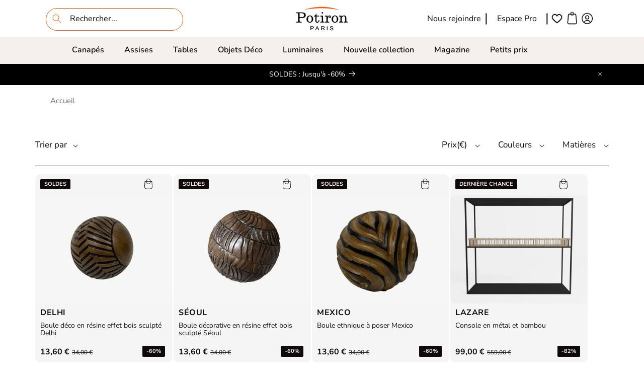

--- FILE ---
content_type: text/css
request_url: https://potiron.com/cdn/shop/t/362/assets/container.css?v=108891109843347178661701073251
body_size: -196
content:
:root{--container-width: 100%;--margin-container: calc(((100vw - var(--scrollbar-width)) - var(--container-width)) / 2)}.container,.container-fluid,.container-xxl,.container-xl,.container-lg,.container-md,.container-sm{width:100%;padding-right:var(--bs-gutter-x, .75rem);padding-left:var(--bs-gutter-x, .75rem);margin-right:auto;margin-left:auto}@media (max-width: 767.98px){.container{padding-right:24px;padding-left:24px}}@media (min-width: 576px){:root{--container-width: 540px}.container-sm,.container,.container-sm.small,.container.small{max-width:var(--container-width)}}@media (min-width: 768px){:root{--container-width: 720px}.container-md,.container-sm,.container,.container-md.small,.container-sm.small,.container.small{max-width:var(--container-width)}}@media (min-width: 992px){:root{--container-width: 960px}.container-lg,.container-md,.container-sm,.container{max-width:var(--container-width)}.container-lg.small,.container-md.small,.container-sm.small,.container.small{max-width:calc(var(--container-width) * .9)}}@media (min-width: 1200px){:root{--container-width: 1140px}.container-xl,.container-lg,.container-md,.container-sm,.container{max-width:var(--container-width)}.container-xl.small,.container-lg.small,.container-md.small,.container-sm.small,.container.small{max-width:calc(var(--container-width) * .9)}}@media (min-width: 1400px){:root{--container-width: 1320px}.container-xxl,.container-xl,.container-lg,.container-md,.container-sm,.container{max-width:var(--container-width)}.container-xxl.small,.container-xl.small,.container-lg.small,.container-md.small,.container-sm.small,.container.small{max-width:calc(var(--container-width) * .9)}}@media (min-width: 1600px){:root{--container-width: 1500px}.container-xxl,.container-xl,.container-lg,.container-md,.container-sm,.container{max-width:var(--container-width)}.container-xxl.small,.container-xl.small,.container-lg.small,.container-md.small,.container-sm.small,.container.small{max-width:calc(var(--container-width) * .9)}}@media (min-width: 1800px){:root{--container-width: 1640px}.container-xxl,.container-xl,.container-lg,.container-md,.container-sm,.container{max-width:var(--container-width)}.container-xxl.small,.container-xl.small,.container-lg.small,.container-md.small,.container-sm.small,.container.small{max-width:calc(var(--container-width) * .9)}}.d-inline{display:inline!important}.d-inline-block{display:inline-block!important}.d-block{display:block!important}.d-grid{display:grid!important}.d-table{display:table!important}.d-table-row{display:table-row!important}.d-table-cell{display:table-cell!important}.d-flex{display:flex!important}.d-inline-flex{display:inline-flex!important}.d-none{display:none!important}
/*# sourceMappingURL=/cdn/shop/t/362/assets/container.css.map?v=108891109843347178661701073251 */


--- FILE ---
content_type: text/css
request_url: https://potiron.com/cdn/shop/t/362/assets/component-list-social.css?v=177004115835880191681701073251
body_size: -360
content:
.list-social{display:flex;flex-wrap:wrap;justify-content:flex-start;padding-top:12px}.list-social__item .icon{height:32px;width:32px}.list-social__item>a>svg{fill:#fe5c01}.list-social__link{align-items:center;display:flex;color:rgb(var(--color-foreground));padding-right:8px}.utility-bar .list-social__link{padding:0 .8rem;height:3.8rem}.list-social__link:hover .icon{transform:scale(1.07)}@media screen and (max-width: 989px){.list-social{padding-top:12px}.list-social__item>a>svg{fill:#fff}}@media screen and (min-width: 2000px){.list-social__item .icon{width:52px;height:52px}}
/*# sourceMappingURL=/cdn/shop/t/362/assets/component-list-social.css.map?v=177004115835880191681701073251 */


--- FILE ---
content_type: text/css
request_url: https://potiron.com/cdn/shop/t/362/assets/component-predictive-search.css?v=42876253591799025981720432849
body_size: 1090
content:
.predictive-search{display:none;position:absolute;top:calc(100% + .1rem);left:25%;// border-width: var(--popup-border-width);// border-style: solid;// border-color: rgba(var(--color-foreground),var(--popup-border-opacity));background-color:rgb(var(--color-background));z-index:3;// border-bottom-right-radius: var(--popup-corner-radius);// border-bottom-left-radius: var(--popup-corner-radius);box-shadow:var(--popup-shadow-horizontal-offset) var(--popup-shadow-vertical-offset) var(--popup-shadow-blur-radius) rgba(var(--color-shadow),var(--popup-shadow-opacity));overflow-y:auto;-webkit-overflow-scrolling:touch}#predictive-search-results-queries-list{display:grid;grid-template-columns:2fr 2fr;margin-top:10px}#predictive-search-results{width:1140px;margin:auto}.no_product_no_collection{width:fit-content;margin-right:30px}.no_product_no_collection h3,.no_product_result h3,.no_result_menu h3{font-family:Yeseva One;font-size:25px;font-weight:400;font-stretch:normal;font-style:normal;line-height:1;letter-spacing:normal;margin-bottom:6px;border-bottom:.1rem solid #fe5c01;padding:0 0 .75rem}.no_result_menu{flex:1;margin-left:50px}.no_result{color:#000;font-size:17px;font-stretch:normal;font-style:normal;line-height:1.47;letter-spacing:normal;margin-top:20px}.no_product_no_collection li,.no_product_research li,.no_result_menu li{list-style:none;padding-bottom:4px}.no_product_no_collection li:hover,.no_result_menu li:hover,.grid_crush a:hover{opacity:.5}.grid_crush_link{width:200px;height:200px}.grid_crush_link>img{width:100%;height:100%;object-fit:contain}.no_product_no_collection ul,.no_result_menu ul{padding-left:0}.logo_more_asked{display:flex}.logo_more_asked>img{margin-right:20px}.logo_more_asked>div,.no_product_research li a,.no_result_menu li a{font-weight:600;color:#000;font-size:15px;font-stretch:normal;font-style:normal;line-height:1.47;letter-spacing:normal}.grid_crush{display:grid;grid-template-columns:2fr 2fr;width:fit-content;column-gap:20px;row-gap:20px;padding-bottom:20px}.no_product_result{flex:1;margin:auto auto auto 50px}.predictive_search_product{display:flex;margin-top:20px;justify-content:center;align-items:center}.no_product_no_collection_section{display:flex}.predictive_collection{position:relative}.collection_search_content{position:absolute;padding:2px;text-align:center;top:50%;left:50%;transform:translate(-50%,-50%);background-color:#fff6;font-size:18px;font-weight:600;font-stretch:normal;font-style:normal;line-height:1;letter-spacing:.27px}.link_all_product_search:hover{transform:translateY(-3px);transition:transform .3s ease}.hasbulkprice_predictive{display:flex;align-items:center}.link_all_product_search.my_custom_underline_button{align-self:center;margin-left:10px;margin-top:0}.render_pro_predictive>svg{width:20px;height:20px;margin-right:10px}@media screen and (max-width: 950px){.predictive-search{left:0}}.predictive-search--search-template{z-index:2;width:calc(100% + .2rem)}.predictive-search__results-groups-wrapper{display:flex;border-bottom:.1rem solid rgba(var(--color-foreground),.08);padding-bottom:1rem}@media screen and (max-width: 749px){.predictive-search--header{right:0;left:0;top:100%}.predictive-search__results-groups-wrapper{flex-direction:column}.predictive-search__results-groups-wrapper:not(.predictive-search__results-groups-wrapper--no-suggestions){gap:2rem}}@media screen and (min-width: 750px){.predictive-search{border-top:none;width:calc(100% + .2rem)}.header predictive-search{position:relative}}predictive-search[open] .predictive-search,predictive-search[loading] .predictive-search{display:block}main-search .predictive-search__result-group{display:flex;flex-direction:column;flex:1 1 auto;gap:2rem}.predictive-search__result-group:first-child .predictive-search__pages-wrapper{display:none}@media screen and (min-width: 750px){.predictive-search__results-groups-wrapper--no-products .predictive-search__result-group:nth-child(2),.predictive-search__result-group:last-child .predictive-search__pages-wrapper{display:none}.predictive-search__result-group:first-child .predictive-search__pages-wrapper{display:initial}.predictive-search__result-group:first-child{flex:0 0 26.4rem}.predictive-search__results-groups-wrapper--no-products .predictive-search__result-group:first-child,.predictive-search__result-group:only-child{flex-grow:1}}.predictive-search__heading{border-bottom:.1rem solid #fe5c01;margin:0 2rem;padding:1.5rem 0 .75rem;text-align:left;font-family:Yeseva One;font-size:25px;font-weight:400;font-stretch:normal;font-style:normal;line-height:1;letter-spacing:normal;margin-bottom:6px;text-transform:capitalize;color:#000;margin-top:10px;margin-left:0}.predictive_product_title{margin-left:50px}predictive-search .spinner{width:1.5rem;height:1.5rem;line-height:0}predictive-search:not([loading]) .predictive-search__loading-state,predictive-search:not([loading]) .predictive-search-status__loading{display:none}predictive-search[loading] .predictive-search__loading-state{display:flex;justify-content:center;padding:1rem}predictive-search[loading] .predictive-search__search-for-button{display:none}predictive-search[loading] .predictive-search__results-groups-wrapper~.predictive-search__loading-state{display:none}predictive-search[loading] .predictive-search__results-groups-wrapper~.predictive-search__search-for-button{display:initial}.predictive_li_product+.predictive_li_product{margin-left:20px}.predictive-search__list-item[aria-selected=true]>*,.predictive-search__list-item:hover>*,.predictive-search__item[aria-selected=true],.predictive-search__item:hover{color:rgb(var(--color-foreground));background-color:rgba(var(--color-foreground),.04)}.predictive-search__list-item[aria-selected=true] .predictive-search__item-heading,.predictive-search__list-item:hover .predictive-search__item-heading{text-decoration:underline;text-underline-offset:.3rem}.predictive-search__item{display:flex;padding:1rem;text-align:left;text-decoration:none;width:100%}.predictive-search__item--link-with-thumbnail{display:grid;grid-template-columns:5rem 1fr;grid-column-gap:2rem;grid-template-areas:"product-image product-content"}.predictive-search__item-content{grid-area:product-content;display:flex;flex-direction:column}.predictive-search__item-content--centered{justify-content:center}.predictive-search__item-vendor{font-size:.9rem}.predictive-search__item-heading{margin:0}.predictive-search__item-query-result *:not(mark){font-weight:bolder}.predictive-search__item-query-result mark{color:rgba(var(--color-foreground),.75)}.predictive-search__item-query-result mark{background-color:transparent}.predictive-search__item .price{color:rgba(var(--color-foreground),.7);font-size:1.2rem}.predictive-search__item-vendor+.predictive-search__item-heading,.predictive-search .price{margin-top:.5rem}.predictive-search__item--term{justify-content:space-between;align-items:center;padding:1.3rem 2rem;word-break:break-all;line-height:calc(1 + .4 / var(--font-body-scale))}@media screen and (min-width: 750px){.predictive-search__item--term{padding-top:1rem;padding-bottom:1rem}}.predictive-search__item--term .icon-arrow{width:calc(var(--font-heading-scale) * 1.4rem);height:calc(var(--font-heading-scale) * 1.4rem);flex-shrink:0;margin-left:calc(var(--font-heading-scale) * 2rem);color:rgb(var(--color-link))}.predictive-search__image{grid-area:product-image;object-fit:contain;font-family:"object-fit: contain"}@media screen and (min-width: 2000px){#predictive-search-results{width:1600px}.grid_crush_link{width:280px;height:280px}.search_result_collection_img{width:200px;height:200px}.no_product_no_collection h3,.no_product_result h3,.no_result_menu h3,.predictive-search__item,.caption-with-letter-spacing{font-size:30px}.predictive-search__heading{margin-top:20px}.logo_more_asked>div,.no_product_research li a,.no_result_menu li a{font-size:20px}.my_search_bar main-search form .my_header_field{width:373px;height:53px}.my_header_field .search__button .icon{width:2.8rem;height:2.8rem}.my_header_field .my_predictive_search{width:calc(200% + 20rem)}.predictive-search__item,.caption-with-letter-spacing{font-size:25px}}@media screen and (max-width: 950px){#predictive-search-results{width:100%}#predictive-search-results{padding:0 20px}predictive-search main-search #predictive-search-results{padding:0}.no_product_no_collection_section,.predictive-search__results-groups-wrapper{flex-direction:column-reverse}.no_result_menu{margin-left:0}.no_product_result{margin:0}.grid_crush_link{width:100%;height:auto}.predictive_li_product+.predictive_li_product,.predictive_product_title{margin-left:0}.predictive_search_product{display:grid;grid-template-columns:repeat(auto-fill,minmax(150px,1fr));gap:20px}predictive-search main-search .predictive-search__result-group{display:flex;margin:auto}predictive-search main-search .predictive-search__result-group{margin:0}.predictive-search--header{height:80vh}}
/*# sourceMappingURL=/cdn/shop/t/362/assets/component-predictive-search.css.map?v=42876253591799025981720432849 */


--- FILE ---
content_type: text/css
request_url: https://potiron.com/cdn/shop/t/362/assets/component-cart-items.css?v=148584132760428304221715606934
body_size: 556
content:
.cart-items td,.cart-items th{padding:0;border:none}.custom_cart_table{display:flex;flex-direction:column;padding-bottom:4rem;border:solid 1px #fe5c01;margin-right:40px}.cart-items th{text-align:left;padding-bottom:1.8rem;opacity:.85;font-weight:400}.cart-item__quantity-wrapper{display:flex}.cart-item__totals{position:relative}.cart-items *.right{text-align:right;padding-right:10px;width:110px}.cart-item__image-container{display:inline-flex;align-items:flex-start}.cart-item__image-container:after{content:none}@media screen and (max-width: 1200px){.custom_cart_table{margin:0 20px}}@media screen and (max-width: 750px){.cart-item__image{width:100px;height:100px}.cart-items *.right{text-align:left;padding-right:inherit;justify-content:flex-start}}.cart-item__details{font-size:1.6rem;line-height:calc(1 + .4 / var(--font-body-scale))}.cart-item__details>*{margin:0}.cart-item__details>*+*{// margin-top: .6rem}.cart-item__media{position:relative}.cart-item__link{display:block;bottom:0;left:0;position:absolute;right:0;top:0;width:100%;height:100%}.cart-item__name{text-decoration:none;display:block}.cart-item__price-wrapper>*{display:block;margin:0;padding:0}.cart-item__discounted-prices dd{margin:0}.cart-item__discounted-prices .cart-item__old-price{font-size:1.4rem}.cart-item__old-price{opacity:.7}.cart-item__final-price{font-weight:400}.product-option{font-size:1.4rem;word-break:break-word;line-height:calc(1 + .5 / var(--font-body-scale))}.cart-item cart-remove-button{display:flex;margin-left:1rem}@media screen and (min-width: 750px) and (max-width: 989px){.cart-item cart-remove-button{width:4.5rem;height:4.5rem}}cart-remove-button .button{min-width:calc(4.5rem / var(--font-body-scale));min-height:4.5rem;padding:0;margin:0 .1rem .1rem 0}cart-remove-button .button:before,cart-remove-button .button:after{content:none}cart-remove-button .button:not([disabled]):hover{color:rgb(var(--color-foreground))}@media screen and (min-width: 750px){cart-remove-button .button{min-width:3.5rem;min-height:3.5rem}}cart-remove-button .icon-remove{height:1.5rem;width:1.5rem}.cart-item .loading-overlay{top:0;left:auto;right:auto;bottom:0;padding:0}@media screen and (min-width: 750px){.cart-item .loading-overlay{right:0;padding-top:4.5rem;bottom:auto}}.cart-item .loading-overlay:not(.hidden)~*{visibility:hidden}.cart-item__error{display:flex;align-items:flex-start;margin-top:.2rem;width:min-content;min-width:100%}.cart-item__error-text{font-size:1.2rem;line-height:calc(1 + .2 / var(--font-body-scale));order:1}.cart-item__error-text+svg{flex-shrink:0;width:1.2rem;margin-right:.5rem;margin-top:.1rem}.cart-item__error-text:empty+svg{display:none}.product-option+.product-option{margin-top:.4rem}.product-option *{display:inline;margin:0}.cart-items thead th{text-transform:uppercase}.cart-item cart-remove-button.desktop_remove{display:none}@media screen and (max-width: 749px){.cart-items,.cart-items thead,.cart-items tbody{display:block;width:auto}.cart-items thead tr{display:flex;justify-content:space-between;border-bottom:.1rem solid rgba(var(--color-foreground),.2);margin-bottom:4rem}.cart-item{display:grid;grid-template:repeat(2,auto) / repeat(3,1fr);column-gap:1.5rem;row-gap:0;margin-bottom:1.5rem}.cart-item:last-child{margin-bottom:0}.cart-item__media{grid-row:1 / 3}.cart-item__details{grid-column:2 / 5}.cart-item__totals{grid-row:3 / 3;grid-column:2 / 5}.cart-item__quantity{grid-column:1;grid-row:3 / 3}.cart-item-remove{grid-row:3 / 3;grid-column:4 / 5}.cart-item__quantity-wrapper{flex-wrap:wrap}.cart-item__totals{display:flex;align-items:flex-start;justify-content:flex-end}.tbody_cart{padding-left:20px;padding-right:20px}}@media screen and (max-width: 750px){.tbody_cart{padding-left:0;padding-right:0;padding-top:20px}}@media screen and (min-width: 750px){.cart-items{border-spacing:0;border-collapse:separate;box-shadow:none;width:100%;display:table}.cart-items th{border-bottom:.1rem solid rgba(var(--color-foreground),.08)}.cart-items thead th:first-child{width:50%}.cart-items th+th{padding-left:4rem}.cart-items td{padding-top:4rem}.cart-item{display:flex;justify-content:center}.cart-item>td+td{display:flex;flex-direction:column;margin:auto}.cart-item__details{width:35rem}.cart-item__media{width:auto}.cart-item__price-wrapper>*:only-child:not(.cart-item__discounted-prices){margin-top:0}.cart-item__error{margin-left:.3rem}}@media screen and (min-width: 990px){.cart-item .cart-item__quantity,.cart-items .cart-items__heading--wide{padding-left:6rem}.cart-item__details{width:25rem}.cart-items thead th:first-child{width:60%}}@media screen and (min-width: 750px){.cart-items .cart-items__heading--quantity,.cart-item .cart-item__quantity,.cart-item__quantity--info quantity-popover>*,.no-js .cart-item .cart-item__quantity--info{padding-left:0}.cart-item .cart-item__quantity--info,.cart-item__quantity--info .cart-item__quantity-wrapper,.cart-item__quantity--info .cart-items__info{padding-left:0}}@media screen and (min-width: 749px) and (max-width: 990px){.cart-items .quantity-popover__info-button{padding-left:1.5rem}}.cart-item__details>a{color:#0f0a0a;font-weight:400;font-stretch:normal;font-style:normal;line-height:1.47;letter-spacing:normal;font-size:16px}@media screen and (max-width: 750px){.cart-item__details>a{font-size:16px;line-height:1}cart-remove-button .button{min-height:0}.custom_cart_table{padding-bottom:0}}
/*# sourceMappingURL=/cdn/shop/t/362/assets/component-cart-items.css.map?v=148584132760428304221715606934 */


--- FILE ---
content_type: text/css
request_url: https://potiron.com/cdn/shop/t/362/assets/component-mega-menu.css?v=149261214375895865301709050703
body_size: -223
content:
.mega-menu{position:static}.mega-menu__content{background-color:#f5efed;border-left:0;border-radius:0;border-right:0;left:0;overflow-y:auto;position:absolute;right:0;top:100%;border:none}.shopify-section-header-sticky .mega-menu__content{max-height:calc(100vh - var(--header-bottom-position-desktop, 20rem) - 4rem)}.header-wrapper--border-bottom .mega-menu__content{border-top:0}.js .mega-menu__content{opacity:0;transform:translateY(-1.5rem)}.mega-menu[open] .mega-menu__content{opacity:1;transform:translateY(0)}.mega-menu__list{display:grid;gap:1.8rem 4rem;grid-template-columns:repeat(6,minmax(0,1fr));list-style:none;padding-top:54px}.mega-menu__link{color:#121212;display:block;line-height:calc(1 + .3 / var(--font-body-scale));padding-bottom:.6rem;padding-top:.6rem;text-decoration:none;transition:text-decoration var(--duration-short) ease;word-wrap:break-word;font-size:16px}.mega-menu__link--level-2{font-weight:700}.header--top-center .mega-menu__list{display:flex;justify-content:center;flex-wrap:wrap;column-gap:0}.header--top-center .mega-menu__list>li{width:16%;padding-right:2.4rem}.mega-menu__link:hover{opacity:.5}.mega-menu__link--active{color:#0f0a0a;transition:.4s}.mega-menu__link--active:hover{text-decoration-thickness:.2rem}.mega-menu .mega-menu__list--condensed{display:block;margin:0;width:310px;text-align:start}.mega-menu__list--condensed .mega-menu__link{font-weight:600}
/*# sourceMappingURL=/cdn/shop/t/362/assets/component-mega-menu.css.map?v=149261214375895865301709050703 */


--- FILE ---
content_type: text/javascript
request_url: https://potiron.com/cdn/shop/t/362/assets/my-custom.js?v=113959792886167683471725956632
body_size: 4178
content:
document.addEventListener("DOMContentLoaded",function(){var footerHeadings=document.querySelectorAll(".footer-section .open_footer");footerHeadings.forEach(function(heading){heading.addEventListener("click",function(){var ul=this.nextElementSibling;if(ul){ul.style.display=ul.style.display==="block"?"none":"block";var plusIcon=this.querySelector(".icon-plus"),minusIcon=this.querySelector(".icon-minus");ul.style.display==="block"?(plusIcon.style.display="none",minusIcon.style.display="block"):(plusIcon.style.display="block",minusIcon.style.display="none")}})})}),document.addEventListener("DOMContentLoaded",function(){var button1=document.getElementById("mobile_footer_btn_1"),button2=document.getElementById("mobile_footer_btn_2"),section1=document.getElementById("footer_section1"),section2=document.getElementById("footer_section2"),icon=document.querySelector(".rotate-icon");button1.addEventListener("click",function(){section1.style.display==="block"?(section1.style.display="none",icon.style.transform="rotate(0deg)"):(section1.style.display="block",icon.style.transform="rotate(180deg)")}),button2.addEventListener("click",function(){section2.style.display==="block"?(section2.style.display="none",icon.style.transform="rotate(0deg)"):(section2.style.display="block",icon.style.transform="rotate(180deg)")})});const closeX=document.getElementById("close_announcement");closeX&&closeX.addEventListener("click",function(){document.querySelector("#my_utility_bar").style.display="none"});var screenWidth=window.innerWidth,headerMenu=document.getElementById("myHeader"),announcementBar=document.getElementById("myHeader_announcement"),headerDistance=headerMenu.offsetTop,headerDesktop=document.getElementById("first_col_sticky"),headerDesktopDistance=headerDesktop.offsetTop,favHeader=document.getElementById("fav_header"),iconsHeader=document.getElementById("icons_header");window.onscroll=function(){myScrollFunction()};function myScrollFunction(){screenWidth>1024?window.pageYOffset>headerDesktopDistance?(headerDesktop.classList.add("sticky"),headerDesktop.classList.add("fixed_desktop_header"),favHeader.classList.add("visible_header"),iconsHeader.classList.add("visible_header")):(headerDesktop.classList.remove("sticky_with_anouncement"),headerDesktop.classList.remove("sticky"),headerDesktop.classList.remove("fixed_desktop_header"),favHeader.classList.remove("visible_header"),iconsHeader.classList.remove("visible_header")):(window.pageYOffset>headerDistance,headerMenu.classList.remove("sticky"))}function addAllItems(array,btnId){var newVariantIdArray=array.split(","),product_data=newVariantIdArray.map(variantId=>{if(variantId!=="")return{quantity:1,id:variantId}}),productsToAdd={items:product_data};fetch("/cart/add.js",{body:JSON.stringify(productsToAdd),credentials:"same-origin",headers:{"Content-Type":"application/json","X-Requested-With":"xmlhttprequest"},method:"POST"}).then(response=>(spinnerLoading(btnId),response.json())).then(json=>{const cartNotification=document.querySelector("cart-notification");updateThirdPartyCartFn(productsToAdd),cartNotification&&(cartNotification.fillCartContent(json.items),cartNotification.open())}).catch(err=>{console.error(err)})}function spinnerLoading(btnId){var button_id="spanButton-".concat("",btnId),myButton=document.getElementById(button_id),spinnerDiv=myButton.querySelector(".loading-overlay__spinner"),spinnerSpan=myButton.querySelector(".span_button");spinnerDiv.classList.remove("hidden"),spinnerSpan.classList.add("hidden"),setTimeout(()=>{spinnerDiv.classList.add("hidden"),spinnerSpan.classList.remove("hidden")},2e3)}function updateCartCount(carttext){var cart_count_span=document.getElementById("data-header-cart-count"),cart_count_bubble=document.getElementById("cart-icon-bubble");cart_count_span===null?cart_count_bubble.innerHTML='<img src="//cdn.shopify.com/s/files/1/0574/7307/3302/files/cart_black.png?v=1653640382&amp;width=30" class="hover_social_icons" loading="lazy" width="25" height="25" alt=""><div class="cart-count-bubble"><span id="data-header-cart-count" aria-hidden="true">'+carttext+"</span></div>":cart_count_span.innerHTML=carttext}function updateNewHead(newCount){var cart_count_span_sticky=document.getElementById("data-header-cart-count-sticky"),cart_count_bubble_sticky=document.getElementById("cart-icon-bubble-sticky");cart_count_span_sticky===null?cart_count_bubble_sticky.innerHTML='<img src="//cdn.shopify.com/s/files/1/0574/7307/3302/files/cart_black.png?v=1653640382&amp;width=30" class="hover_social_icons" loading="lazy" width="25" height="25" alt=""><div class="cart-count-bubble-sticky"><span id="data-header-cart-count-sticky" aria-hidden="true">'+newCount+"</span></div>":cart_count_span_sticky.innerHTML=newCount}function updateThirdPartyCartFn(productData){fetch("/cart.js").then(response=>response.json()).then(cart=>{var carttext=cart.item_count;updateCartCount(carttext),updateNewHead(carttext)}).catch(error=>{console.error("Erreur lors de la r\xE9cup\xE9ration des donn\xE9es du panier :",error)})}function getCartItemCount(){return new Promise(function(resolve,reject){fetch("/cart.js").then(function(response){return response.json()}).then(function(data){updateNewHead(data.item_count)}).catch(function(error){reject(error)})})}(function(){if(!window||!window.Shopify)return;const CartEvents={add:"SCE:add",change:"SCE:change"},ShopifyCartURLs=["/cart/add","/cart/change","/cart/add.js","/cart/change.js"];function isShopifyCartURL(url){if(!url)return!1;const path=url.split("/").pop();return ShopifyCartURLs.includes(`/cart/${path}`)}function updateType(url){return url?url.includes("cart/add")?"add":url.includes("cart/change")?"change":!1:!1}function dispatchEvent(url,detail){if(typeof detail=="string")try{detail=JSON.parse(detail)}catch{}switch(window.dispatchEvent(new CustomEvent(CartEvents.mutate,{detail})),updateType(url)){case"add":getCartItemCount(),window.dispatchEvent(new CustomEvent(CartEvents.add,{detail}));break;case"change":getCartItemCount(),updateTotalEcoPart(),window.dispatchEvent(new CustomEvent(CartEvents.change,{detail}));break;default:break}}function XHROverride(){if(!window.XMLHttpRequest)return;const originalOpen=window.XMLHttpRequest.prototype.open;window.XMLHttpRequest.prototype.open=function(){const url=arguments[1];return this.addEventListener("load",function(){isShopifyCartURL(url)&&dispatchEvent(url,this.response)}),originalOpen.apply(this,arguments)}}function fetchOverride(){if(!window.fetch||typeof window.fetch!="function")return;const originalFetch=window.fetch;window.fetch=function(){const response=originalFetch.apply(this,arguments);return isShopifyCartURL(arguments[0])&&response.then(res=>{res.clone().json().then(data=>dispatchEvent(res.url,data))}),response}}fetchOverride(),XHROverride()})();function toggleHotspot(){var cardElements=document.querySelectorAll(".select_card"),svgElements=document.querySelectorAll(".select_svg");svgElements.forEach(function(svgIcon){if(svgIcon.classList.contains("svg_open")){svgIcon.classList.remove("svg_open");var width,height,isCollectionTemplate=document.querySelector(".hotspot_collection_section")!==null;isCollectionTemplate?(width=16,height=16):(width=24,height=24),svgIcon.innerHTML=`
        <svg id="pin-{{ section.id }}_{{ block.id }}" class="pulse hotspot_svg pins-{{ section.id }}_{{ block.id }}" width="${width}" height="${height}" xmlns="http://www.w3.org/2000/svg" xmlns:xlink="http://www.w3.org/1999/xlink" version="1.1" id="Layer_1" x="0px" y="0px" viewBox="0 0 485 485" style="enable-background:new 0 0 485 485;" xml:space="preserve">
           <path d="M414.012,70.988C368.234,25.211,307.324,0,242.5,0S116.766,25.211,70.988,70.988C25.211,116.766,0,177.677,0,242.5   s25.211,125.734,70.988,171.512C116.766,459.789,177.676,485,242.5,485s125.734-25.211,171.512-70.988   C459.789,368.234,485,307.323,485,242.5S459.789,116.766,414.012,70.988z M242.5,455C125.327,455,30,359.673,30,242.5   S125.327,30,242.5,30S455,125.327,455,242.5S359.673,455,242.5,455z" fill="#fe5c01"></path>
          <circle cx="242.5" cy="242.5" r="100.6" fill="#ffffff" stroke="#6f6d6d" stroke-width="20"></circle>
        </svg>
      `}}),cardElements.forEach(function(card){card.classList.contains("active_card")&&(card.classList.remove("active_card"),card.classList.add("hidden"))})}function displayHotspotCard(hotspotId,collectionHotspot){var cardClass="hotspot_card_",svgClass="svg-container_";if(collectionHotspot)var classCard=cardClass.concat(collectionHotspot),classCardAnd=classCard.concat("_"),cardId=classCardAnd.concat(hotspotId),cardToOpen=document.getElementById(cardId);else var cardId=cardClass.concat(hotspotId),cardToOpen=document.getElementById(cardId);var svgToChange=svgClass.concat(hotspotId),mySvg=document.getElementById(svgToChange);toggleHotspot(),cardToOpen.classList.remove("hidden"),cardToOpen.classList.add("active_card"),mySvg.classList.add("svg_open"),mySvg.innerHTML=`
     <svg id="pin-{{ section.id }}-{{ forloop.index }}" class="hotspot_svg pins-{{ section.id }}-{{ forloop.index }}" style="background-color: white; border: solid 1px #fe5c01; border-radius: 50%;" 
      width="24" height="24" xmlns="http://www.w3.org/2000/svg" xmlns:xlink="http://www.w3.org/1999/xlink" version="1.1" id="Layer_1" x="0px" y="0px" viewBox="0 0 485 485" style="enable-background:new 0 0 485 485;" xml:space="preserve">
      <circle cx="242.5" cy="242.5" r="50.6" fill="#6f6d6d"></circle>
    </svg>
  `}function closeHotspotCard(){var cardClass="select_card";toggleHotspot()}function displayMiniCart(myId){var myMiniCard=document.getElementById(myId);window.innerWidth>990&&(myMiniCard.style.display="flex")}function hideMiniCart(myId){var myMiniCard=document.getElementById(myId);myMiniCard.style.display="none"}if(window.innerWidth<990){const section1=document.getElementById("shopify-section-template--20180312752456__aea82f6e-9b31-46ef-bd80-a59cec147a3f"),section3=document.getElementById("shopify-section-template--20180312752456__0b3df737-8a1e-49b3-9c8a-978e488cba26");section1&&section3&&section1.parentNode.insertBefore(section3,section1)}const sliderCpn=document.querySelector(".slider_cpn"),sliderCpnCom=document.querySelector(".slider_cpn_com"),prevBtnCpn=document.getElementById("prevBtn_cpn"),nextBtnCpn=document.getElementById("nextBtn_cpn"),dots=document.querySelectorAll(".dot_cpn"),prevBtnCpnComm=document.getElementById("prevBtn_cpn_comment"),nextBtnCpnComm=document.getElementById("nextBtn_cpn_comment"),dotsComm=document.querySelectorAll(".dot_cpn_comment");let currentIndexCpn=0,currentIndexCpnComm=0;const cardsCpn=document.querySelectorAll(".press_article_card"),cardsCpnComment=document.querySelectorAll(".comment_card");function updateSliderCpn(){let cardWidth=555;window.innerWidth>=2e3&&(cardWidth=778);const offsetCpn=-currentIndexCpn*cardWidth;sliderCpn&&(sliderCpn.style.transform=`translateX(${offsetCpn}px)`),dots&&dots.forEach((dot,index)=>{index===currentIndexCpn?dot.classList.add("active"):dot.classList.remove("active")}),prevBtnCpn&&(prevBtnCpn.disabled=currentIndexCpn===0),nextBtnCpn&&(nextBtnCpn.disabled=currentIndexCpn===cardsCpn.length-1)}function updateSliderCpnComm(){let cardWidth=555;window.innerWidth>=2e3&&(cardWidth=778);const offsetCpnComm=-currentIndexCpnComm*cardWidth;sliderCpnCom&&(sliderCpnCom.style.transform=`translateX(${offsetCpnComm}px)`),dotsComm&&dotsComm.forEach((dot,index)=>{index===currentIndexCpnComm?dot.classList.add("active"):dot.classList.remove("active")}),prevBtnCpnComm&&(prevBtnCpnComm.disabled=currentIndexCpnComm===0),nextBtnCpnComm&&(nextBtnCpnComm.disabled=currentIndexCpnComm===cardsCpnComment.length-1)}nextBtnCpn&&nextBtnCpn.addEventListener("click",()=>{currentIndexCpn<cardsCpn.length-1&&(currentIndexCpn++,updateSliderCpn())}),prevBtnCpn&&prevBtnCpn.addEventListener("click",()=>{currentIndexCpn>0&&(currentIndexCpn--,updateSliderCpn())}),dots&&dots.forEach((dot,index)=>{dot.addEventListener("click",()=>{currentIndexCpn=index,updateSliderCpn()})}),nextBtnCpnComm&&nextBtnCpnComm.addEventListener("click",()=>{currentIndexCpnComm<cardsCpnComment.length-1&&(currentIndexCpnComm++,updateSliderCpnComm())}),prevBtnCpnComm&&prevBtnCpnComm.addEventListener("click",()=>{currentIndexCpnComm>0&&(currentIndexCpnComm--,updateSliderCpnComm())}),dotsComm&&dotsComm.forEach((dot,index)=>{dot.addEventListener("click",()=>{currentIndexCpnComm=index,updateSliderCpnComm()})}),updateSliderCpn(),updateSliderCpnComm(),function(){function trackScroll(){var scrolled=window.pageYOffset,coords=300,windowHeight=window.innerHeight,pageHeight=document.body.clientHeight,fixedButtons=document.querySelector("#fixed_buttons");scrolled>coords&&pageHeight-scrolled-windowHeight>1120?goTopBtn.classList.remove("hide"):goTopBtn.classList.add("hide"),fixedButtons&&(scrolled>670&&pageHeight-scrolled-windowHeight>1280?fixedButtons.classList.remove("hide"):fixedButtons.classList.add("hide"))}function backToTop(){window.pageYOffset>0&&window.scrollBy(0,-80)}var goTopBtn=document.querySelector(".back-to-top");window.addEventListener("scroll",trackScroll),goTopBtn.addEventListener("click",backToTop)}();function updateTotalEcoPart(){var inputs=document.querySelectorAll(".eco_part"),priceInputs=document.querySelectorAll(".price_for_reduction"),totalCartDiv=document.querySelector("#my_total_cart");if(totalCartDiv)var totalCart=totalCartDiv.innerText.replace(".",""),priceToPay=parseFloat(totalCart);var totalOrignalPrice=0;priceInputs.forEach(function(price){var priceInputValue=parseFloat(price.value);totalOrignalPrice+=priceInputValue});var totalOrignalPrice=totalOrignalPrice/100,totalReduce=Math.round((totalOrignalPrice-priceToPay)*100/totalOrignalPrice),economy=totalOrignalPrice-priceToPay,sumEcoPart=0,totSubVal=document.querySelector(".totals__subtotal-value");inputs.forEach(function(input){var totEcoPartValue=parseFloat(input.value);sumEcoPart+=totEcoPartValue});var divEcoPart=document.getElementById("divEcoPart"),divReduction=document.getElementById("divReduction"),reducePart=document.getElementById("reducePart");if(reducePart&&(totalReduce===0?reducePart.style.display="none":(reducePart.style.display="flex",divReduction.textContent=economy+"\u20AC ("+totalReduce+"%)")),totSubVal)var cartTotalEco=parseFloat(totSubVal.dataset.cartTotaleco);if(divEcoPart){const decim=sumEcoPart.toFixed(2),finalEcoPartWithPoint=parseFloat(decim).toLocaleString().replace(",",".");divEcoPart.textContent=finalEcoPartWithPoint+"\u20AC";var ecoPartContainer=document.getElementById("ecoPart");sumEcoPart!==0?ecoPartContainer.style.display="flex":ecoPartContainer.style.display="none"}}updateTotalEcoPart();var childElement=document.querySelector(".related_products_section");if(childElement){var parentElement=childElement.parentNode;parentElement.classList.add("my_custom_related_products")}function showReadMore(){var elementsToToggle=document.querySelectorAll(".read-more-content"),readMoreButton=document.querySelector(".read-more"),readLessButton=document.querySelector(".read-less"),text_to_hide=document.querySelector(".hide_section");(readMoreButton.style.display="flex")&&(text_to_hide.style.display="block",elementsToToggle.forEach(function(element){element.style.display="block"}),readMoreButton.style.display="none",readLessButton.style.display="flex")}function hideReadMore(){var elementsToToggle=document.querySelectorAll(".read-more-content"),readMoreButton=document.querySelector(".read-more"),readLessButton=document.querySelector(".read-less"),text_to_hide=document.querySelector(".hide_section");text_to_hide.style.display="none",elementsToToggle.forEach(function(element){element.style.display="none"}),readLessButton.style.display="none",readMoreButton.style.display="flex",readMoreButton.scrollIntoView({behavior:"smooth"})}document.addEventListener("DOMContentLoaded",function(){var secondH2=document.querySelectorAll(".h2_desc_collection")[1],readMoreButton=document.createElement("div");readMoreButton.className="read-more",readMoreButton.innerHTML='<a onclick="showReadMore()" class="my_custom_underline_button"><span>Lire la suite</span></a>',secondH2&&secondH2.parentNode.insertBefore(readMoreButton,secondH2.nextSibling);var parentElement2=document.querySelector(".bg_description_collection"),readLessButton=document.createElement("div");readLessButton.className="read-less",readLessButton.innerHTML='<a onclick="hideReadMore()" class="my_custom_underline_button"><span>Voir moins</span></a>',parentElement2&&parentElement2.appendChild(readLessButton);const premierTdImpaire=document.querySelector(".impaire_td");if(premierTdImpaire){const tousLesP=premierTdImpaire.querySelectorAll("p");var pToToggle=Array.from(tousLesP).slice(1);pToToggle.forEach(function(p){p.classList.add("read-more-content")})}var allTDs=document.querySelectorAll("tr"),tdToToggle=Array.from(allTDs).slice(1);tdToToggle.forEach(function(td){td.classList.add("read-more-content")})});const links=document.links;for(let i=0,linksLength=links.length;i<linksLength;i++)links[i].hostname!==window.location.hostname&&(links[i].target="_blank",links[i].rel="noreferrer noopener");function centrerAncres(cibleID){var cible=document.getElementById(cibleID);if(cible){var hauteurPage=document.body.scrollHeight,positionAncre=cible.getBoundingClientRect().top+200,positionVerticale=window.scrollY+positionAncre-window.innerHeight/2;setTimeout(function(){window.scrollTo({top:positionVerticale,behavior:"smooth"})},1e3)}}document.addEventListener("DOMContentLoaded",function(){function getHash(){return window.location.hash.substr(1)}function activateBlock(hash){const block=document.getElementById(hash);if(block){document.querySelectorAll(".certification_description_container").forEach(function(elem){elem.classList.remove("active_certif")}),block.classList.add("active_certif"),document.querySelectorAll(".certif_item").forEach(function(item){item.classList.remove("active")});const myItem=hash.substr(7),myConcatItem="item-".concat(myItem),linkedItem=document.getElementById(myConcatItem);linkedItem&&linkedItem.classList.add("active"),centrerAncres(myConcatItem)}}activateBlock(getHash()),window.addEventListener("hashchange",function(){activateBlock(getHash())})});const deliveryPaletteCheckbox=document.getElementById("RegisterForm-delivery-palette"),paletteSection=document.getElementById("palette_options_section");deliveryPaletteCheckbox&&paletteSection&&(deliveryPaletteCheckbox.checked||(paletteSection.style.display="none"),deliveryPaletteCheckbox.addEventListener("change",function(){this.checked?paletteSection.style.display="block":paletteSection.style.display="none"}));
//# sourceMappingURL=/cdn/shop/t/362/assets/my-custom.js.map?v=113959792886167683471725956632


--- FILE ---
content_type: text/javascript
request_url: https://potiron.com/cdn/shop/t/362/assets/cart-notification.js?v=50143945157929760031711633460
body_size: 225
content:
class CartNotification extends HTMLElement{constructor(){super(),this.notification=document.getElementById("cart-notification"),this.header=document.querySelector("sticky-header"),this.onBodyClick=this.handleBodyClick.bind(this),this.notification.addEventListener("keyup",evt=>evt.code==="Escape"&&this.close()),this.querySelectorAll('button[type="button"]').forEach(closeButton=>closeButton.addEventListener("click",this.close.bind(this))),this.closeNotification=this.close.bind(this)}open(){this.notification.classList.add("animate","active"),setTimeout(this.closeNotification,4e3),this.notification.addEventListener("transitionend",()=>{this.notification.focus(),trapFocus(this.notification)},{once:!0}),document.body.addEventListener("click",this.onBodyClick)}close(){this.notification.classList.remove("active"),document.body.removeEventListener("click",this.onBodyClick),removeTrapFocus(this.activeElement)}renderContents(parsedState){this.cartItemKey=parsedState.key,this.getSectionsToRender().forEach(section=>{document.getElementById(section.id).innerHTML=this.getSectionInnerHTML(parsedState.sections[section.id],section.selector)}),this.header&&this.header.reveal(),this.updateProductDisplay(),this.open()}getSectionsToRender(){return[{id:"cart-notification-product",selector:`[id="cart-notification-product-${this.cartItemKey}"]`},{id:"cart-notification-button"},{id:"cart-icon-bubble"}]}getSectionInnerHTML(html,selector=".shopify-section"){return new DOMParser().parseFromString(html,"text/html").querySelector(selector).innerHTML}handleBodyClick(evt){const target=evt.target;if(target!==this.notification&&!target.closest("cart-notification")){const disclosure=target.closest("details-disclosure, header-menu");this.activeElement=disclosure?disclosure.querySelector("summary"):null,this.close()}}setActiveElement(element){this.activeElement=element}fillCartContent(products){const cartProductSection=document.getElementById("cart-notification-product");if(!cartProductSection)return;const productsHTML=products.map(product=>`
      <div class="cart-notification-product">
        <div class="cart-notification-product__image global-media-settings">
          <img src="${product.image}" alt="${product.title}" width="70" height="70" />
        </div>
        <div>
          <h3 class="cart-notification-product__name">${product.title}</h3>
        </div>
      </div>
    `).join("");cartProductSection.innerHTML=productsHTML,this.updateProductDisplay()}updateProductDisplay(){const cartProductSection=document.getElementById("cart-notification-product"),headerElement=document.querySelector(".cart-notification__heading");if(!cartProductSection)return;const productsCount=cartProductSection.children.length;document.querySelectorAll(".cart-notification-product").length>2?(cartProductSection.style.flexDirection="column",headerElement.textContent="Articles ajout\xE9s au panier !"):(cartProductSection.style.flexDirection="row",cartProductSection.style.marginTop="35px",cartProductSection.style.marginBottom="35px",headerElement.textContent="Article ajout\xE9 au panier !")}}customElements.define("cart-notification",CartNotification);
//# sourceMappingURL=/cdn/shop/t/362/assets/cart-notification.js.map?v=50143945157929760031711633460


--- FILE ---
content_type: text/javascript
request_url: https://potiron.com/cdn/shop/t/362/assets/facets.js?v=179501864228756588981720691646
body_size: 2189
content:
class FacetFiltersForm extends HTMLElement{constructor(){super();const facetWrapper=this.querySelector("#FacetsWrapperDesktop");facetWrapper&&facetWrapper.addEventListener("keyup",onKeyUpEscape);const submitButton=this.querySelector("#submit_filters");submitButton&&submitButton.addEventListener("click",this.submitFilters.bind(this));const btn=this.querySelector("#triggerModal"),modal=this.querySelector("#filtersModal"),titlesToReverse=document.querySelector("#title_to_reverse"),filterTitleMobile=document.querySelector("#main-collection-filters_mobile");btn&&(btn.onclick=function(){modal.style.display="flex",titlesToReverse.style.flexDirection="row-reverse",filterTitleMobile.style.flex="0"}),modal&&document.addEventListener("click",event=>{event.target===modal&&(modal.style.display="none")}),modal&&document.addEventListener("click",event=>{modal.style.display==="flex"&&!btn.contains(event.target)&&!modal.contains(event.target)&&(modal.style.display="none",titlesToReverse.style.flexDirection="row",filterTitleMobile.style.flex="1")});const myButtonRemove=document.getElementById("reinitialization");myButtonRemove&&myButtonRemove.addEventListener("click",this.myRemove.bind(this)),this.querySelectorAll(".filter-option").forEach(option=>{option.addEventListener("click",function(){const value=this.getAttribute("data-value");FacetFiltersForm.handleFilterOptionClick(value)})})}submitFilters(){const facetForm=this.querySelector("form"),searchParams=this.createSearchParams(facetForm);this.onSubmitForm(searchParams);const modal=this.querySelector("#filtersModal");modal&&(modal.style.display="none")}myRemove(event){var paramsToRemove=FacetFiltersForm.searchParamsPrev;const urlSearchParams=new URLSearchParams(paramsToRemove);this.querySelectorAll(".facet-checkbox>input[type=checkbox]").forEach(e=>{e.checked=!1}),urlSearchParams.delete("filter.v.price.gte"),urlSearchParams.delete("filter.v.price.ite"),urlSearchParams.delete("filter.p.m.custom.couleur"),urlSearchParams.delete("filter.p.m.custom.matiere"),urlSearchParams.delete("filter.v.price.lte"),urlSearchParams.delete("sort_by");const updatedURL=`${window.location.pathname}?${urlSearchParams.toString()}`;history.replaceState({searchParams:urlSearchParams.toString()},"",updatedURL),FacetFiltersForm.renderPage(urlSearchParams.toString(),null,!1)}static handleFilterOptionClick(value){const existingSearchParams=new URLSearchParams(window.location.search.slice(1));existingSearchParams.set("sort_by",value),FacetFiltersForm.renderPage(existingSearchParams.toString(),null,!0)}static setListeners(){const onHistoryChange=event=>{const searchParams=event.state?event.state.searchParams:FacetFiltersForm.searchParamsInitial;searchParams!==FacetFiltersForm.searchParamsPrev&&FacetFiltersForm.renderPage(searchParams,null,!1)};window.addEventListener("popstate",onHistoryChange)}static toggleActiveFacets(disable=!0){document.querySelectorAll(".js-facet-remove").forEach(element=>{element.classList.toggle("disabled",disable)})}static renderPage(searchParams,event,updateURLHash=!0){FacetFiltersForm.searchParamsPrev=searchParams;const sections=FacetFiltersForm.getSections(),countContainer=document.getElementById("ProductCount"),countContainerDesktop=document.getElementById("ProductCountDesktop");document.getElementById("ProductGridContainer").querySelector(".collection").classList.add("loading"),countContainer&&countContainer.classList.add("loading"),countContainerDesktop&&countContainerDesktop.classList.add("loading"),sections.forEach(section=>{const url=`${window.location.pathname}?section_id=${section.section}&${searchParams}`,filterDataUrl=element=>element.url===url;FacetFiltersForm.filterData.some(filterDataUrl)?FacetFiltersForm.renderSectionFromCache(filterDataUrl,event):FacetFiltersForm.renderSectionFromFetch(url,event)}),updateURLHash&&FacetFiltersForm.updateURLHash(searchParams)}static renderSectionFromFetch(url,event){fetch(url).then(response=>response.text()).then(responseText=>{const html=responseText;FacetFiltersForm.filterData=[...FacetFiltersForm.filterData,{html,url}],FacetFiltersForm.renderFilters(html,event),FacetFiltersForm.renderProductGridContainer(html),typeof initializeScrollAnimationTrigger=="function"&&initializeScrollAnimationTrigger(html.innerHTML)})}static renderSectionFromCache(filterDataUrl,event){const html=FacetFiltersForm.filterData.find(filterDataUrl).html;FacetFiltersForm.renderFilters(html,event),FacetFiltersForm.renderProductGridContainer(html),typeof initializeScrollAnimationTrigger=="function"&&initializeScrollAnimationTrigger(html.innerHTML)}static renderProductGridContainer(html){document.getElementById("ProductGridContainer").innerHTML=new DOMParser().parseFromString(html,"text/html").getElementById("ProductGridContainer").innerHTML,document.getElementById("ProductGridContainer").querySelectorAll(".scroll-trigger").forEach(element=>{element.classList.add("scroll-trigger--cancel")})}static renderProductCount(html){const count=new DOMParser().parseFromString(html,"text/html").getElementById("ProductCount").innerHTML,container=document.getElementById("ProductCount"),containerDesktop=document.getElementById("ProductCountDesktop");container.innerHTML=count,container.classList.remove("loading"),containerDesktop&&(containerDesktop.innerHTML=count,containerDesktop.classList.remove("loading"))}static renderFilters(html,event){const parsedHTML=new DOMParser().parseFromString(html,"text/html"),facetDetailsElements=parsedHTML.querySelectorAll("#FacetFiltersForm .js-filter, #FacetFiltersFormMobile .js-filter, #FacetFiltersPillsForm .js-filter"),matchesIndex=element=>{const jsFilter=event?event.target.closest(".js-filter"):void 0;return jsFilter?element.dataset.index===jsFilter.dataset.index:!1},facetsToRender=Array.from(facetDetailsElements).filter(element=>!matchesIndex(element)),countsToRender=Array.from(facetDetailsElements).find(matchesIndex);facetsToRender.forEach(element=>{document.querySelector(`.js-filter[data-index="${element.dataset.index}"]`).innerHTML=element.innerHTML}),FacetFiltersForm.renderActiveFacets(parsedHTML),FacetFiltersForm.renderAdditionalElements(parsedHTML),countsToRender&&FacetFiltersForm.renderCounts(countsToRender,event.target.closest(".js-filter"))}static renderActiveFacets(html){[".active-facets-mobile",".active-facets-desktop"].forEach(selector=>{const activeFacetsElement=html.querySelector(selector);activeFacetsElement&&(document.querySelector(selector).innerHTML=activeFacetsElement.innerHTML)}),FacetFiltersForm.toggleActiveFacets(!1)}static renderAdditionalElements(html){[".mobile-facets__open",".mobile-facets__count",".sorting"].forEach(selector=>{html.querySelector(selector)&&(document.querySelector(selector).innerHTML=html.querySelector(selector).innerHTML)})}static renderCounts(source,target){const targetElement=target.querySelector(".facets__selected"),sourceElement=source.querySelector(".facets__selected"),targetElementAccessibility=target.querySelector(".facets__summary"),sourceElementAccessibility=source.querySelector(".facets__summary");sourceElement&&targetElement&&(target.querySelector(".facets__selected").outerHTML=source.querySelector(".facets__selected").outerHTML),targetElementAccessibility&&sourceElementAccessibility&&(target.querySelector(".facets__summary").outerHTML=source.querySelector(".facets__summary").outerHTML)}static updateURLHash(searchParams){history.pushState({searchParams},"",`${window.location.pathname}${searchParams&&"?".concat(searchParams)}`)}static getSections(){return[{section:document.getElementById("product-grid").dataset.id}]}createSearchParams(form){const formData=new FormData(form);return new URLSearchParams(formData).toString()}onSubmitForm(searchParams,event){FacetFiltersForm.renderPage(searchParams,event)}onSubmitHandler(event){event.preventDefault();const sortFilterForms=document.querySelectorAll("facet-filters-form form");if(event.srcElement.className=="mobile-facets__checkbox"){const searchParams=this.createSearchParams(event.target.closest("form"));this.onSubmitForm(searchParams,event)}else{const forms=[],isMobile=event.target.closest("form").id==="FacetFiltersFormMobile";sortFilterForms.forEach(form=>{isMobile?form.id==="FacetFiltersFormMobile"&&forms.push(this.createSearchParams(form)):(form.id==="FacetSortForm"||form.id==="FacetFiltersForm"||form.id==="FacetSortDrawerForm")&&(document.querySelectorAll(".no-js-list").forEach(el=>el.remove()),forms.push(this.createSearchParams(form)))}),this.onSubmitForm(forms.join("&"),event)}}onActiveFilterClick(event){event.preventDefault(),FacetFiltersForm.toggleActiveFacets();const url=event.currentTarget.href.indexOf("?")==-1?"":event.currentTarget.href.slice(event.currentTarget.href.indexOf("?")+1);FacetFiltersForm.renderPage(url)}}FacetFiltersForm.filterData=[],FacetFiltersForm.searchParamsInitial=window.location.search.slice(1),FacetFiltersForm.searchParamsPrev=window.location.search.slice(1),customElements.define("facet-filters-form",FacetFiltersForm),FacetFiltersForm.setListeners();class PriceRange extends HTMLElement{constructor(){super(),this.collectionMinValue=null,this.collectionMaxValue=null,this.collectionMin=this.querySelector("#hidden_min"),this.collectionMax=this.querySelector("#hidden_max"),this.customMin=this.querySelector("#min-price"),this.customMax=this.querySelector("#max-price"),this.customMinMobile=this.querySelector("#min-price_mobile"),this.customMaxMobile=this.querySelector("#max-price_mobile"),this.minvalueElement=this.querySelector(".minvalue"),this.maxvalueElement=this.querySelector(".maxvalue"),this.minvalueElementMobile=null,this.maxvalueElementMobile=null,this.minvalueElementMobile=this.querySelector(".minvalue_mobile"),this.maxvalueElementMobile=this.querySelector(".maxvalue_mobile"),this.currency="\u20AC",this.collectionMin&&this.initiateValues(),this.querySelectorAll(".my_custom_price_input").forEach(element=>{element.addEventListener("change",this.onRangeChange.bind(this))})}initiateValues(){this.collectionMinValue=this.collectionMin.value,this.collectionMaxValue=this.collectionMax.value,this.customMin.setAttribute("min",this.collectionMinValue),this.customMin.setAttribute("max",this.collectionMaxValue),this.customMax.setAttribute("min",this.collectionMinValue),this.customMax.setAttribute("max",this.collectionMaxValue);const minInputGte=this.querySelector('input[name="filter.v.price.gte"]'),maxInputIte=this.querySelector('input[name="filter.v.price.lte"]');minInputGte.value===""?(this.customMin.setAttribute("value",this.collectionMinValue),this.customMax.setAttribute("value",this.collectionMaxValue),this.minvalueElement.textContent=Math.floor(this.collectionMinValue)+this.currency,this.maxvalueElement.textContent=Math.floor(this.collectionMaxValue)+this.currency):(this.customMin.setAttribute("value",minInputGte.value),this.customMax.setAttribute("value",maxInputIte.value),this.minvalueElement.textContent=Math.floor(minInputGte.value)+this.currency,this.maxvalueElement.textContent=Math.floor(maxInputIte.value)+this.currency)}onRangeChange(event){const customMin=this.querySelector("#min-price"),customMax=this.querySelector("#max-price"),minPrice=Math.floor(customMin.value),maxPrice=Math.floor(customMax.value);this.minvalueElement.textContent=minPrice+this.currency,this.maxvalueElement.textContent=maxPrice+this.currency;const minInputGte=this.querySelector('input[name="filter.v.price.gte"]'),maxInputIte=this.querySelector('input[name="filter.v.price.lte"]');minInputGte.value=minPrice,maxInputIte.value=maxPrice}}customElements.define("price-range",PriceRange);class FacetRemove extends HTMLElement{constructor(){super();const facetLink=this.querySelector("a");facetLink.setAttribute("role","button"),facetLink.addEventListener("click",this.closeFilter.bind(this)),facetLink.addEventListener("keyup",event=>{event.preventDefault(),event.code.toUpperCase()==="SPACE"&&this.closeFilter(event)})}closeFilter(event){event.preventDefault(),(this.closest("facet-filters-form")||document.querySelector("facet-filters-form")).onActiveFilterClick(event)}}customElements.define("facet-remove",FacetRemove);function filterByPercentage(minPercentage,maxPercentage){const selectedFilters=getSelectedFilters();document.querySelectorAll(".discount_buttons button").forEach(button=>{const min=parseInt(button.getAttribute("data-min")),max=parseInt(button.getAttribute("data-max"));min===minPercentage&&max===maxPercentage?(button.setAttribute("data-selected","true"),button.classList.add("isSelectedDiscount")):(button.setAttribute("data-selected","false"),button.classList.remove("isSelectedDiscount"))}),document.querySelectorAll("#product-grid .grid__item").forEach(product=>{const reducePercentElement=product.querySelector(".reduce_percent"),percentage=reducePercentElement?parseInt(reducePercentElement.textContent.replace("-","").replace("%","").trim(),10):0,passesPercentageFilter=percentage>=minPercentage&&percentage<maxPercentage,passesOtherFilters=passesOtherFiltersForProduct(product,selectedFilters);passesPercentageFilter&&passesOtherFilters?product.style.display="block":product.style.display="none"})}function getSelectedFilters(){return{}}function passesOtherFiltersForProduct(product,selectedFilters){return!0}
//# sourceMappingURL=/cdn/shop/t/362/assets/facets.js.map?v=179501864228756588981720691646
